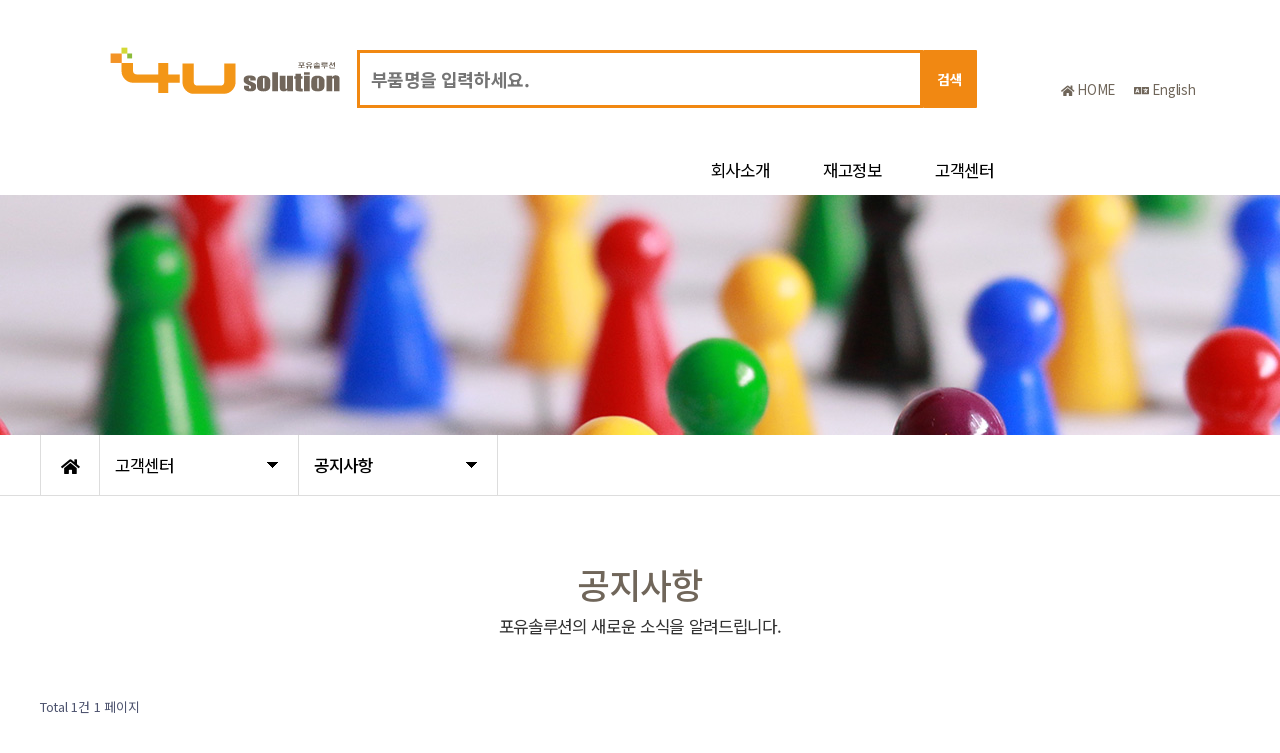

--- FILE ---
content_type: text/html; charset=utf-8
request_url: http://www.4u-solution.com/ko/bbs/board.php?bo_table=notice&sop=and&sst=wr_hit&sod=desc&sfl=&stx=&sca=&page=1
body_size: 5062
content:
<!doctype html>
<html lang="ko">
<head>
<meta charset="utf-8">
<meta name="viewport" content="width=device-width,initial-scale=1.0,minimum-scale=0,maximum-scale=10,user-scalable=yes">
<meta http-equiv="imagetoolbar" content="no">
<meta http-equiv="X-UA-Compatible" content="IE=edge">
<meta name="robots" content="index, follow">
<meta content="포유솔루션" name="Title" />
<meta name="author" content="포유솔루션, Ordasemi"/>
<meta name="publisher" content="포유솔루션, Ordasemi"/>
<meta content="반도체 및 전자부품 전문유통업체, 전자부품,전자통신기기,부품 도소매,무역,제조 등 전기용 기계장비 및 관련 기자재 도매업체" name="Description" />
<meta content="반도체 및 전자부품 전문유통업체, 전자부품,토탈솔루션 제공 전문기업,전자통신기기,부품 도소매,무역,제조,전기용,기계장비,기자재,도매업체,포유솔루션" name="Keyword" />
<meta property="og:title" content="포유솔루션"  />
<meta property="og:description" content="전자부품,전자통신기기,부품 도소매,무역,제조 등 전기용 기계장비 및 관련 기자재 도매업체"  />
<meta property="og:url" content="http://www.4u-solution.com/">
<link rel="canonical" href="http://www.4u-solution.com/index.php">
<title>공지사항 1 페이지 | 4U Solution</title>
<link rel="stylesheet" href="http://www.4u-solution.com/ko/theme/4us/css/default.css?ver=191202">
<link rel="stylesheet" href="http://www.4u-solution.com/ko/js/font-awesome/css/font-awesome.min.css?ver=191202">
<link rel="stylesheet" href="http://www.4u-solution.com/ko/theme/4us/skin/board/daon_notice/style.css?ver=191202">
<!--[if lte IE 8]>
<script src="http://www.4u-solution.com/ko/js/html5.js"></script>
<![endif]-->
<script>
// 자바스크립트에서 사용하는 전역변수 선언
var g5_url       = "http://www.4u-solution.com/ko";
var g5_bbs_url   = "http://www.4u-solution.com/ko/bbs";
var g5_is_member = "";
var g5_is_admin  = "";
var g5_is_mobile = "";
var g5_bo_table  = "notice";
var g5_sca       = "";
var g5_editor    = "";
var g5_cookie_domain = "";
</script>
<script src="http://www.4u-solution.com/ko/js/jquery-1.12.4.min.js"></script>
<script src="http://www.4u-solution.com/ko/js/jquery-migrate-1.4.1.min.js"></script>
<script src="http://www.4u-solution.com/ko/js/jquery.menu.js?ver=191202"></script>
<script src="http://www.4u-solution.com/ko/js/common.js?ver=191202"></script>
<script src="http://www.4u-solution.com/ko/js/wrest.js?ver=191202"></script>
<script src="http://www.4u-solution.com/ko/js/placeholders.min.js"></script>
</head>
<body>
<link href="http://www.4u-solution.com/ko/theme/4us/html/css_js/common.dt_ori.daontheme_ver2_.03.re43pRO.css" rel="stylesheet" type="text/css">
<link rel="stylesheet" href="https://use.fontawesome.com/releases/v5.7.2/css/all.css" integrity="sha384-fnmOCqbTlWIlj8LyTjo7mOUStjsKC4pOpQbqyi7RrhN7udi9RwhKkMHpvLbHG9Sr" crossorigin="anonymous">
<script language="javascript" type="text/javascript" src="http://www.4u-solution.com/ko/theme/4us/html/css_js/gnb-jquery.easing.1.3.js"></script>
<link rel="stylesheet" href="http://www.4u-solution.com/ko/theme/4us/html/css_js/swiper.min.css">
<script src="http://www.4u-solution.com/ko/theme/4us/html/css_js/swiper.min.js"></script>
<script src="http://www.4u-solution.com/ko/theme/4us/html/css_js/swiper-animation.min.js"></script>
<link rel="stylesheet" href="http://www.4u-solution.com/ko/theme/4us/html/css_js/animate.css" type="text/css">
<script src="http://www.4u-solution.com/ko/theme/4us/html/css_js/jquery.mb.YTPlayer.js"></script>	
<script src='http://www.4u-solution.com/ko/theme/4us/html/css_js/jquery.magnific-popup.js'></script>
<link rel="stylesheet"  href="http://www.4u-solution.com/ko/theme/4us/html/css_js/magnific-popup.css" type="text/css">
<link href="http://www.4u-solution.com/ko/theme/4us/html/css_js/core.min.css" rel="stylesheet" type="text/css">

	 
		<div id="mobile_header">
		<div class="inner">
			<h1><a href="http://www.4u-solution.com/ko/index.php"><img src="http://www.4u-solution.com/ko/theme/4us/html/image/top_logo.svg" alt="로고" title="로고"></a></h1>
			<ul class="m_gnb">
				<li class="category"><a href="#none" class="qbt" title="전체메뉴열기"><i class="fa fa-outdent" aria-hidden="true"></i></a></li>
				<li class="home"><!-- <a href="http://www.4u-solution.com/ko/bbs/board.php?bo_table=qa"><i class="fa fa-pencil-alt" aria-hidden="true"></i></a> --><a href="sms:01012345678" title="휴대폰 문자전송"><i class="fas fa-envelope-open"></i></a></li>
			</ul>
		</div>
	</div>
	<div id="sideMenu">
		<div class="side_title qbt">4U Solution <i class="fa fa-window-close" aria-hidden="true" style="float:right; margin-right:10px; margin-top:20px;"></i></div>		
		<div id="gnba">
			
				
						

				<div style="margin-top:10px; margin-bottom:10px;">					
					<a href="http://www.4u-solution.com/ko/index.php">HOME</a>
					<a href="/en/index.php">English</a>
				</div>

						
		</div>		
		<div class="navi_bg">
			<div class="nav" >
				<ul class="subnav1">
											
						<li class="navi_set" >
							<div>회사소개<i class="fas fa-angle-down" aria-hidden="true" style="float:right; margin-right:10px; margin-top:12px;"></i></div>
														<ul class="subnav">
																	<li><a href="http://www.4u-solution.com/ko/theme/4us/html/company/01.php" target="_self">- 인사말</a></li>

									
																	<li><a href="http://www.4u-solution.com/ko/theme/4us/html/company/02.php" target="_self">- 오시는 길</a></li>

									
															</ul>
													</li>					
											
						<li class="navi_set" >
							<div>재고정보<i class="fas fa-angle-down" aria-hidden="true" style="float:right; margin-right:10px; margin-top:12px;"></i></div>
														<ul class="subnav">
																	<li><a href="http://www.4u-solution.com/ko/theme/4us/partinfo/part_list.php" target="_self">- 재고판매</a></li>

									
																	<li><a href="http://www.4u-solution.com/ko/theme/4us/partinfo/partcart_list.php" target="_self">- 견적요청</a></li>

									
															</ul>
													</li>					
											
						<li class="navi_set" >
							<div>고객센터<i class="fas fa-angle-down" aria-hidden="true" style="float:right; margin-right:10px; margin-top:12px;"></i></div>
														<ul class="subnav">
																	<li><a href="http://www.4u-solution.com/ko/theme/4us/html/contact/inquiry.php?co_id=INQUIRY" target="_self">- 고객문의</a></li>

									
																	<li><a href="http://www.4u-solution.com/ko/bbs/board.php?bo_table=hot_sale" target="_self">- 리스트</a></li>

									
																	<li><a href="http://www.4u-solution.com/ko/bbs/board.php?bo_table=notice" target="_self">- 공지사항</a></li>

									
															</ul>
													</li>					
						
				</ul>
			</div>
		</div>
	</div>
	<div id="back_cover"></div>


	
	
	<section id="header_wrap">

		<div id="header" >

		<div class="search_box">
                <!-- 검색 시작----------------------------------->
                <form action="http://www.4u-solution.com/ko/theme/4us/partinfo/part_list.php" onsubmit="return chkForm(this)" style="margin:0; padding:0; border:none;">
					<td class="search_td"><span class='green_window'><input name="txtKeyword" type="text" placeholder="부품명을 입력하세요." class="search_input" onkeyup="" onclick="" value=""></span>
					<button type='submit' class='search_btn'>검색</button>
                </form>
                <!-- 검색 끝-------------------------------------->
        </div>

			<div class="wrap_box">	
				<div id="header_logo">
					<h1><a href="http://www.4u-solution.com/ko/index.php"><img src="http://www.4u-solution.com/ko/theme/4us/html/image/top_logo.svg" alt="로고" title="로고"></a></h1>
				</div>
				<div id="lnb">
					<div id="lnb_wrap">						
						<div class="lnb_area" style="position:relative;">						
							<ul class="ul_1st">								
																	
									<li>
										<a href="http://www.4u-solution.com/ko/theme/4us/html/company/01.php" target="_self">회사소개 <!-- <i class="fas fa-angle-down"></i> --></a>
										<ul class="ul_2nd">										
																							<li>											
													<a href="http://www.4u-solution.com/ko/theme/4us/html/company/01.php" target="_self">인사말</a>
													<ul class="ul_3rd">
																										</ul>
														
												</li>
																							<li>											
													<a href="http://www.4u-solution.com/ko/theme/4us/html/company/02.php" target="_self">오시는 길</a>
													<ul class="ul_3rd">
																										</ul>
														
												</li>
																					</ul>
									</li>

									<li></li>
																	
									<li>
										<a href="http://www.4u-solution.com/ko/theme/4us/partinfo/part_list.php" target="_self">재고정보 <!-- <i class="fas fa-angle-down"></i> --></a>
										<ul class="ul_2nd">										
																							<li>											
													<a href="http://www.4u-solution.com/ko/theme/4us/partinfo/part_list.php" target="_self">재고판매</a>
													<ul class="ul_3rd">
																										</ul>
														
												</li>
																							<li>											
													<a href="http://www.4u-solution.com/ko/theme/4us/partinfo/partcart_list.php" target="_self">견적요청</a>
													<ul class="ul_3rd">
																										</ul>
														
												</li>
																					</ul>
									</li>

									<li></li>
																	
									<li>
										<a href="http://www.4u-solution.com/ko/theme/4us/html/contact/inquiry.php?co_id=INQUIRY" target="_self">고객센터 <!-- <i class="fas fa-angle-down"></i> --></a>
										<ul class="ul_2nd">										
																							<li>											
													<a href="http://www.4u-solution.com/ko/theme/4us/html/contact/inquiry.php?co_id=INQUIRY" target="_self">고객문의</a>
													<ul class="ul_3rd">
																										</ul>
														
												</li>
																							<li>											
													<a href="http://www.4u-solution.com/ko/bbs/board.php?bo_table=hot_sale" target="_self">리스트</a>
													<ul class="ul_3rd">
																										</ul>
														
												</li>
																							<li>											
													<a href="http://www.4u-solution.com/ko/bbs/board.php?bo_table=notice" target="_self">공지사항</a>
													<ul class="ul_3rd">
																										</ul>
														
												</li>
																					</ul>
									</li>

									<li></li>
																	
							</ul>
						</div>
					</div>
				</div>

				
								
				<div id="gnbb">				
					<li><a href="http://www.4u-solution.com/ko/index.php"><i class="fas fa-home"></i> HOME</a></li>
					<li><a href="/en/index.php"><i class="fas fa-language" aria-hidden="true"></i> English</a></li>
				    				</div>


				
			</div>
		</div>
	</section>





	

		
				<div class="visual_area" style="background:url('http://www.4u-solution.com/ko/theme/4us/html/image/sub_visual05.jpg') no-repeat top center;"></div>

		<section id="sub_wrapper">
			<div id="sub_menu">		
				<div class="sub_location">
					<div>
						<div class="cen"><a href="http://www.4u-solution.com/ko/index.php"><i class="fa fa-home" aria-hidden="true"></i></a></div>
						<ul class="">
							<li>
								<span>고객센터</span>								
								<ul>
																			<li><a href="http://www.4u-solution.com/ko/theme/4us/html/company/01.php" target="_self">회사소개</a></li>
																			<li><a href="http://www.4u-solution.com/ko/theme/4us/partinfo/part_list.php" target="_self">재고정보</a></li>
																			<li><a href="http://www.4u-solution.com/ko/theme/4us/html/contact/inquiry.php?co_id=INQUIRY" target="_self">고객센터</a></li>
																			
								</ul>
							</li>
						</ul>
						<ul class="dep2">
							<li>
								<span>공지사항</span>
								<ul>
																			<li><a href="http://www.4u-solution.com/ko/theme/4us/html/contact/inquiry.php?co_id=INQUIRY" target="_self">고객문의</a></li>

											

																			<li><a href="http://www.4u-solution.com/ko/bbs/board.php?bo_table=hot_sale" target="_self">리스트</a></li>

											

																			<li><a href="http://www.4u-solution.com/ko/bbs/board.php?bo_table=notice" target="_self">공지사항</a></li>

											

																	</ul>
							</li>
						</ul>
		
					</div>
				</div>
			</div>

			<div class="scontents">


				<div class="bg_vline"></div>
				<p class="eng"><em></em> 공지사항</p>
				<p class="stitle">포유솔루션의 새로운 소식을 알려드립니다.</p>



	
<!--
	
	다온테마용 유료 게시판 스킨입니다.
	다온테마에서 분리하여 게시판 스킨만 별도 적용하실 경우 	라이센스 위반으로 예고없이 법적조치 될 수 있습니다.
	daontheme@daum.net

-->

<!-- 게시판 목록 시작 { -->
<div id="bo_list" style="width:100%">

    <!-- 게시판 카테고리 시작 { -->
        <!-- } 게시판 카테고리 끝 -->
    
    <form name="fboardlist" id="fboardlist" action="http://www.4u-solution.com/ko/bbs/board_list_update.php" onsubmit="return fboardlist_submit(this);" method="post">
    
    <input type="hidden" name="bo_table" value="notice">
    <input type="hidden" name="sfl" value="">
    <input type="hidden" name="stx" value="">
    <input type="hidden" name="spt" value="">
    <input type="hidden" name="sca" value="">
    <input type="hidden" name="sst" value="wr_hit">
    <input type="hidden" name="sod" value="desc">
    <input type="hidden" name="page" value="1">
    <input type="hidden" name="sw" value="">

    <!-- 게시판 페이지 정보 및 버튼 시작 { -->
    <div id="bo_btn_top">
        <div id="bo_list_total">
            <span>Total 1건</span>
            1 페이지
        </div>

            </div>
    <!-- } 게시판 페이지 정보 및 버튼 끝 -->
        	
    <div class="tbl_head01 tbl_wrap">
        <table>
        <caption>공지사항 목록</caption>
        <thead>
        <tr>
                        <th scope="col">번호</th>
            <th scope="col">제목</th>
            <th scope="col" class="lview">글쓴이</th>
            <th scope="col" class="lview"><a href="/ko/bbs/board.php?bo_table=notice&amp;sop=and&amp;sst=wr_hit&amp;sod=asc&amp;sfl=&amp;stx=&amp;sca=&amp;page=1">조회 </a></th>
                                    <th scope="col" class="lview"><a href="/ko/bbs/board.php?bo_table=notice&amp;sop=and&amp;sst=wr_datetime&amp;sod=desc&amp;sfl=&amp;stx=&amp;sca=&amp;page=1">날짜  </a></th>
        </tr>
        </thead>
        <tbody>
                <tr class=" ">
                        <td class="td_num2">
            1            </td>

            <td class="td_subject" style="padding-left:0px">
                                <div class="bo_tit">
                    <a href="http://www.4u-solution.com/ko/bbs/board.php?bo_table=notice&amp;wr_id=1&amp;sst=wr_hit&amp;sod=desc&amp;sop=and&amp;page=1">
                                                
                        공지사항 테스트						
                    </a>
					
                    <i class="fa fa-heart" aria-hidden="true"></i>                                    </div>
				<div class="mview">
					<div class="gall_info">
                        <span class="sv_member">포유솔루션</span>                    </div>
					<div class="gall_info">
                        <span class="sound_only">조회 </span>Hit  13890&nbsp;&nbsp;&nbsp;
                        &nbsp;&nbsp;&nbsp;
                        &nbsp;&nbsp;&nbsp;
                        <span class="gall_date"><span class="sound_only">작성일 </span>Date  2021-02-08</span>
                    </div>
				</div>
            </td>
            <td class="td_name sv_use lview"><span class="sv_member">포유솔루션</span></td>
            <td class="td_num lview">13890</td>
                                    <td class="td_datetime lview">2021-02-08</td>

        </tr>
                        </tbody>
        </table>
    </div>
	<!-- 페이지 -->
		<!-- 페이지 -->
	
       
    </form>

    <!-- 게시판 검색 시작 { -->
    <div class="bo_sch_wrap">
        <fieldset class="bo_sch">
            <h3>SEARCH</h3>
            <form name="fsearch" method="get">
            <input type="hidden" name="bo_table" value="notice">
            <input type="hidden" name="sca" value="">
            <input type="hidden" name="sop" value="and">
            <label for="sfl" class="sound_only">검색대상</label>
            <select name="sfl" id="sfl">
                <option value="wr_subject" >제목</option><option value="wr_content" >내용</option><option value="wr_subject||wr_content" >제목+내용</option><option value="wr_name,1" >글쓴이</option><option value="wr_name,0" >글쓴이(코)</option>            </select>
            <label for="stx" class="sound_only">검색어<strong class="sound_only"> 필수</strong></label>
            <div class="sch_bar">
                <input type="text" name="stx" value="" required id="stx" class="sch_input" size="25" maxlength="20" placeholder=" 검색어를 입력해주세요">
                <button type="submit" value="검색" class="sch_btn"><i class="fa fa-search" aria-hidden="true"></i><span class="sound_only">검색</span></button>
            </div>
            <button type="button" class="bo_sch_cls" title="닫기"><i class="fa fa-times" aria-hidden="true"></i><span class="sound_only">닫기</span></button>
            </form>
        </fieldset>
        <div class="bo_sch_bg"></div>
    </div>
    <script>
    jQuery(function($){
        // 게시판 검색
        $(".btn_bo_sch").on("click", function() {
            $(".bo_sch_wrap").fadeToggle();
        })
        $('.bo_sch_bg, .bo_sch_cls').click(function(){
            $('.bo_sch_wrap').fadeOut();
        });
    });
    </script>
    <!-- } 게시판 검색 끝 --> 
</div>


<!-- } 게시판 목록 끝 -->

	</div>
</section>




	<footer>
		<section id="footer" class="clearfix">
			<div class="copy_bar">
				<div>
					<div class="copy_menu">
						<p> </p>
					</div>
				</div>
			</div>
			<div class="copy_area">
				<div class="copyright">
					<p>
					<span>상호명 : 포유솔루션 / 대표 : 경용석 / 사업자등록번호 : 129-38-91936</a></span>
					<br><span>Tel. 031-389-8823 / Fax. 031-389-8824</a></span>
					<br><span>소재지 : 경기도 안양시 동안구 시민대로 401 (대륭테크노타운15차) B-120호 (지하1층)</a></span>
					<br><span>Copyright 2021 For You Solution All Rights Reserved.</span>
					</p>
				</div>
				<div class="copy_logo">
					<a href="http://www.4u-solution.com/ko/bbs/login.php"><img src="http://www.4u-solution.com/ko/theme/4us/html/image/top_logo.png" alt="로고" title="로고"></a>
				</div>				
			</div>
		</section>
	</footer>


	<script src="http://www.4u-solution.com/ko/theme/4us/html/css_js/common.js"></script>


	<script>
	$(function() {
		$("#top_btn2").on("click", function() {
			$("html, body").animate({scrollTop:0}, '500');
			return false;
		});
	});
	</script>


    <button type="button" id="top_btn"><i class="fa fa-arrow-up" aria-hidden="true"></i><span class="sound_only">상단으로</span></button>
	<script>

	$(function() {
		$("#top_btn").on("click", function() {
			$("html, body").animate({scrollTop:0}, '500');
			return false;
		});
	});
	</script>


<!-- } 하단 끝 -->

<script>
$(function() {
    // 폰트 리사이즈 쿠키있으면 실행
    font_resize("container", get_cookie("ck_font_resize_rmv_class"), get_cookie("ck_font_resize_add_class"));
});
</script>



<!-- ie6,7에서 사이드뷰가 게시판 목록에서 아래 사이드뷰에 가려지는 현상 수정 -->
<!--[if lte IE 7]>
<script>
$(function() {
    var $sv_use = $(".sv_use");
    var count = $sv_use.length;

    $sv_use.each(function() {
        $(this).css("z-index", count);
        $(this).css("position", "relative");
        count = count - 1;
    });
});
</script>
<![endif]-->


<script src="http://www.4u-solution.com/ko/theme/4us/html/css_js/wow.min.js"></script> 
<script> new WOW().init(); </script>

</body>
</html>

<!-- 사용스킨 : theme/daon_notice -->


--- FILE ---
content_type: text/css
request_url: http://www.4u-solution.com/ko/theme/4us/html/css_js/common.dt_ori.daontheme_ver2_.03.re43pRO.css
body_size: 7951
content:
@charset "UTF-8";
/*****************************************************************

@import url('https://fonts.googleapis.com/css?family=Do+Hyeon'); /* font-family: 'Do Hyeon', sans-serif; */
@import url(notosanskr.css); /* 	기본 : font-family: 'Noto Sans KR', sans-serif;	 font-weight:400; 	굵기에 따라 : font-weight만 조정  */

body,td,h1,h2,h3,h4,h5,div,p,li,ul,ol,dd,dt,section,input,textarea,select,button{margin:0;padding:0; font-size:14px; color:#333; line-height:1.6em; font-family: 'Noto Sans KR', sans-serif; font-weight:400; letter-spacing:-0.02em;}
ul,ol,li{margin:0;padding:0;list-style:none;}

a, img{border:0px; vertical-align:middle;}
a{text-decoration:none;}
strong{font-weight:500;}
*, :after, :before { -webkit-box-sizing: border-box; -moz-box-sizing: border-box; box-sizing: border-box;}

.lview{}
.sview{display:none;} 
.mview{display:none;}


.clearfix:after{clear:both;content:"";display:block}


/* 중간기기~작은기기 모바일 상단 */
#mobile_header {width:100%; height:60px;  line-height:60px; border:0px solid red; z-index:99999; display:none;}
#mobile_header .inner {top:0; left:0; z-index:50; width:100%; height:60px; line-height:60px; overflow:hidden; background:#fff;}
#mobile_header h1 { width:220px; padding-top:10px; text-align:center; margin:0 auto; }
#mobile_header h1 img { width:90%; overflow:hidden;}
#mobile_header .m_gnb li {list-style:none;}
#mobile_header .m_gnb li a {display:block; top:0; width:100%; text-align:center; color:transparent;}
#mobile_header .m_gnb li.category a i{float:left; position:absolute; width:20px; height:20px; line-height:20px; left:15px; top:20px; font-size:20px; color:#111;}
#mobile_header .m_gnb li.home a i { float:left; position:absolute; width:20px; height:20px; line-height:20px; right:15px; top:20px; font-size:20px; color:#111; }
#back_cover {position:absolute; display:none; left:0; top:0;  width:100%; height:100%; top:0px; background:rgba(0,0,0,0.5); z-index:9999998;}
#sideMenu {display:inline; position:fixed; top:0; left:-250px; width:249px; height:100%; background:#fff; z-index:9999999;}
#sideMenu .side_title{height:60px; line-height:60px; background:#000; color:#fff; text-align:center; font-size:1.3em; cursor:pointer;} 
#sideMenu .navi_bg{ width:100%;} 
#sideMenu .nav { width:100%; margin:0 auto; padding:0; padding-bottom:30px; list-style: none; box-sizing:border-box;  overflow:auto; height:500px;} 
#sideMenu .nav ul { width:100%; margin:0; padding:0;}
#sideMenu .navi_set{ display:inline;  margin:0; padding:10px 0 10px 0; text-align:center;  }
#sideMenu .navi_set > div {display:block; width:100%; height:40px; line-height:40px; border-bottom:1px solid #aaa; text-align:left; background:#fff; color:#333; text-indent:10px; cursor:pointer;}
#sideMenu .navi_set ul {display:none;}
#sideMenu .navi_set ul li {list-style:none; border-bottom:1px solid #eee;}
#sideMenu .navi_set ul li a{display:block; width:100%; height:30px; line-height:30px; text-align:left; font-size:0.9em; color:#333; cursor:pointer;  text-indent:20px; background:#fff;}
#sideMenu .navi_set ul li a:hover{color:#fff; background:#aaa; }
#gnba {background:#666; text-align:center; padding:10px 0;}
#gnba i{color:#fff; font-size:30px;}
#gnba a { color:#fff; text-align:center; font-size:0.85em;  padding:5px 10px; margin:0 2px;  background:#C53428; border-radius:3px;}
#gnba a:hover { background:#fff; color:#000; }
.jbmFixed{position:fixed !important; top:0; left:0;}
.jbmFixed .inner{border-bottom:1px solid #ddd !important;}


/* 큰기기 PC 상단 */
/* #header_wrap{width:100%; position:absolute; top:70px; left:0; z-index:500 !important;  transition: 0.5s all ease; -webkit-transition: 1.5s all ease; -moz-transition: 0.5s all ease; -ms-transition: 0.5s all ease; -o-transition: 0.5s all ease;} */

#header {width:100%;}
#header .search_box{width:570px; height:35px; text-align:center; margin:0 auto; padding-top:50px; padding-bottom:5px; border:none;}
#header .search_box .green_window { display: inline-block; width: 566px; height: 58px; border: 3px solid #f18812; background: white;}
#header .search_box .search_table { width:100%; height:58px; margin:0; padding:0; border:none; border-collapse:collapse; text-align:left;}
#header .search_box .search_td { margin:0; padding:0; }
#header .search_box .search_input { width:548px; height: 40px; margin: 6px 0 0 9px; border: 0; line-height: 21px; font-weight: bold; font-size: 18px; outline: none;}
#header .search_box .search_btn { width: 54px; height: 58px; margin:-58px 0 0 568px; border: 0; position:relative; z-index:9999999; vertical-align: top; background: #f18812; color: white; font-weight: bold; border-radius: 1px; cursor: pointer;}

#header .wrap_box{width:100%; max-width:1400px; height:140px; background:rgba(255, 255, 255, 0.9); margin:0 auto; border:0px solid red;}
#header_logo{float:left; width:30%; text-align:center; background:none; margin-top:-20px;}
#header_logo:after{ content:""; display:block; clear:both;}
#header_logo h1{width:100%; padding-top:12px; }
#lnb {float:left; padding-left:300px; width:50%; background:none; }
#lnb_wrap {width:100%; margin:0 auto; }
#lnb_wrap .lnb_area { position:relative;}
#gnbb {float:right; right:0; width:18%;}
#gnbb li {float:left;  width:33.3%; text-align:left; }
#gnbb li:nth-child(1) { background:none;}
#gnbb li:nth-child(2) { background:none;}
#gnbb li:nth-child(3) { background:none;}
#gnbb li a { display:block; color:#70665a; text-align:center; font-size:0.95em;  line-height:70px; margin:0px;  }
#gnbb li a:hover{ background:none;  }
#gnbb li a i {font-size:0.9em;}
.header_fixed{max-width:100% !important;  position:fixed !important;  left:0;  top:0 !important; background:rgba(255, 255, 255, 1); border-bottom:1px solid #ddd; box-shadow: 0 8px 6px -6px #333; z-index:500 !important; transition: all 1.0s ease;-webkit-transition: all 1.0s ease;-moz-transition: all 1.0s ease;}
.header_fixed .wrap_box{background:none !important; }
#lnb_wrap .lnb_area .ul_1st{ position:relative; width:100%; padding-top:90px; border:0px solid red;}
#lnb_wrap .lnb_area .ul_1st > li{ float:left; width:33%; position:relative;	}
#lnb_wrap .lnb_area .ul_1st > li > a {display:block; text-align:center; padding:0; font-size:1.2em; font-weight:400; color:#000; height:50px; line-height:50px; }
#lnb_wrap .lnb_area .ul_1st > li:hover > a { color:#fff; background:#8e8273; }
#lnb_wrap .lnb_area .ul_2nd {position:absolute; top:50px; left:0; width:100%; text-align:left; background:rgba(8, 0, 43, 1); z-index:500 !important; display:none; margin:0; padding:0; margin-left:0px;}
#lnb_wrap .lnb_area .ul_2nd > li {border-bottom:1px solid #333; height:40px; line-height:40px; }
#lnb_wrap .lnb_area .ul_2nd > li > a {display:block; color:#fff; padding:0; margin:0; height:40px; text-indent:15px; line-height:40px; font-size:1em; letter-spacing:-0.5px; transition: 0.5s all ease; -webkit-transition: 0.5s all ease; -moz-transition: 0.5s all ease; -ms-transition: 0.5s all ease; -o-transition: 0.5s all ease;}
#lnb_wrap .lnb_area .ul_2nd > li > a:hover{ display:block; color:#82c0ff; font-weight:400; }
#lnb_wrap .lnb_area .ul_2nd > li.active > a {color:#fff; background:#f49717 url('../image/arr.png') no-repeat right center;}
#lnb_wrap .lnb_area .ul_3rd {position:absolute; display:none; left:100%; width:150px;   background:rgba(8, 0, 43, 1); padding:0; margin:0; z-index:9999; margin-top:-40px;  }
#lnb_wrap .lnb_area .ul_3rd > li {border-bottom:1px solid #333; height:40px; line-height:40px; border-left:1px solid #333;}
#lnb_wrap .lnb_area .ul_3rd > li > a{display:block; color:#fff; opacity:0.5; padding:0; margin:0; height:40px; text-indent:15px; line-height:40px; font-size:0.9em; letter-spacing:-0.5px; transition: 0.5s all ease; -webkit-transition: 0.5s all ease; -moz-transition: 0.5s all ease; -ms-transition: 0.5s all ease; -o-transition: 0.5s all ease;}
#lnb_wrap .lnb_area .ul_3rd > li > a:hover{display:block; color:#fff; opacity:1; font-weight:400; }



/* 인덱스 */
#container {position:relative; width:100%; min-width:320px; margin:0; padding:0; z-index:1; }
#container:after{ content:""; display:block; clear:both;}


#main_visual{clear: both; position:relative; top:0px; width:100%; padding:0; margin:0 auto; overflow:hidden; }
#main_visual .swiper-slide{width:100%; height:300px; padding:0; background:#000; overflow:hidden;} 
#main_visual .swiper-slide div.backgroundimg1{width:100%; height:100%; }
#main_visual .swiper-slide div.backgroundimg2{width:100%; height:100%; }
#main_visual .sliderkit-text {width:100%; border:0px solid red; position:absolute; bottom:25%; left:50%; text-align:center; margin-left:-50%; }

#main_visual .sliderkit-text h1.lviewa{font-size:3.5em;  color:#fff; line-height:1.3em; font-weight:500; text-shadow: 0px 1px 4px #000; padding-bottom:5px;}
#main_visual .sliderkit-text h1.sviewa{font-size:1.3em;  color:#fff; line-height:1.3em; text-shadow: 0px 1px 4px #000; padding-bottom:5px;}
#main_visual .sliderkit-text span{display:inline-block; height:44px; line-height:44px;padding:0 20px; margin:15px auto; background:#000; border-radius:44px;}
#main_visual .sliderkit-text span h2{ line-height:44px; font-size:1.3em; color:#fed700;  letter-spacing:0.05em;  }
#main_visual .swiper-button-prev,.swiper-container-rtl .swiper-button-next{left:20px; display:block;}
#main_visual .swiper-button-next,.swiper-container-rtl .swiper-button-prev{right:20px; display:block;}


#company_wrap { position:relative; width:100%; min-width:320px; max-width:1200px; padding-top:100px; margin:0 auto;}
#company_wrap:before {position: absolute; top:60px; left: 50%; width: 1px; height: 30px; content: ''; background-color: #7f7f7f; }
#company_wrap .con_title{ width:100%; padding-bottom:30px; margin:0 auto;}
#company_wrap .con_title p { text-align:center; font-size:2.8em;  line-height:50px; color:#000; font-weight:700; padding:0 10px; margin:0px auto;  }
#company_wrap .con_title span { display:block; text-align:center; font-size:1.15em; color:#777;  padding:0 10px; margin:10px 0 20px 0;}
#company_wrap .con_area { width:100%;}
#company_wrap .con_area:after { content:""; display:block; clear:both;}
#company_wrap .con_area ul{overflow:hidden;}
#company_wrap .con_area ul li{float:left; }
#company_wrap .con_area ul li a{position:relative; display:block;}				
#company_wrap .con_area ul li .img{position:relative; z-index:1; overflow:hidden; }				
#company_wrap .con_area ul li .img img{ position:relative; left:0; top:0; width:100%; height:auto; transition-duration:0.4s; }
#company_wrap .con_area ul li a:hover .img img{ width:600px; left:0px; top:0px; }
#company_wrap .con_area ul li a:hover .tit strong:after{width:100%;}
#company_wrap .con_area ul li .tit{position:absolute; z-index:3; top:40px; left:30px}
#company_wrap .con_area ul li .tit strong{ position:relative; display:inline-block; font-size:1.5em; padding-bottom:8px; margin-bottom:8px;}
#company_wrap .con_area ul li .tit strong:after{content:''; position:absolute; left:0; bottom:0; width:0px; height:2px; background-color:red; transition-duration:0.3s}
#company_wrap .con_area ul li .tit span{display:block; font-size:1em; line-height:1.4em; }
#company_wrap .con_area ul li.larg{float:left; width:590px; height:460px;  margin-right:20px; overflow:hidden; }
#company_wrap .con_area ul li.larg .img{width:590px; }
#company_wrap .con_area ul li.larg .tit{ left:30px;}
#company_wrap .con_area ul li.small{float:left; width:590px; height:220px; margin-bottom:20px;overflow:hidden; }
#company_wrap .con_area ul li.small .img{width:590px;}



#business_wrap {position:relative; width:100%; min-width:320px; max-width:1200px; padding-top:100px; margin:0 auto;  }
#business_wrap:before {position: absolute; top:60px; left: 50%; width: 1px; height: 30px; content: ''; background-color: #7f7f7f; }
#business_wrap .con_title{ width:100%; padding-bottom:30px; margin:0 auto;}
#business_wrap .con_title p { text-align:center; font-size:2.8em;  line-height:50px; color:#000; font-weight:700; padding:0 10px; margin:0px auto;  }
#business_wrap .con_title span { display:block; text-align:center; font-size:1.15em; color:#777;  padding:0 10px; margin:10px 0 20px 0;}
#business_wrap .con_area { width:100%; }
#business_wrap .con_area:after { content:""; display:block; clear:both;}
#business_wrap .con_area ul { width:100%; padding:0; margin:0; }
#business_wrap .con_area ul li { float:left; width:285px; list-style:none; margin-right:20px;}
#business_wrap .con_area ul li:last-child { margin-right:0;}
#business_wrap .con_box { height:400px; padding:20px; background-repeat: no-repeat; background-position: center center; -webkit-background-size:cover; background-size: cover;}
#business_wrap .con_box.bg1 {background:url('../image/business_img1.jpg') no-repeat; background-size: cover;}
#business_wrap .con_box.bg2 {background:url('../image/business_img2.jpg') no-repeat; background-size: cover;}
#business_wrap .con_box.bg3 {background:url('../image/business_img3.jpg') no-repeat; background-size: cover;}
#business_wrap .con_box.bg4 {background:url('../image/business_img4.jpg') no-repeat; background-size: cover;}
#business_wrap .con_box a {display:table; width:100%; height:100%;  }
#business_wrap .con_box a p.cell { display:table-cell; width:100%; height:100%; text-align:center; vertical-align:middle;}
#business_wrap .con_box a span.more { display: inline-block; font-size:1.5em; color:#fff; transition: all .5s ease;-webkit-transition: all .5s ease;-moz-transition: all .5s ease;position: relative;}
#business_wrap .con_box a span.more:after { position: absolute; bottom:0px; left: 50%; margin-left:-15px; display: block; content: "";  width:30px; height:30px; visibility:hidden;  background:url('../image/btn_view.png') no-repeat bottom center; opacity:0; filter: alpha(opacity=0);-moz-opacity:0; transition: all .5s ease;-webkit-transition: all .5s ease;-moz-transition: all .5s ease;}
#business_wrap .con_box a:hover span.more { padding-bottom:40px;}
#business_wrap .con_box a:hover span.more:after { opacity:1;filter: alpha(opacity=100);-moz-opacity:1; visibility:visible;}
#business_wrap .con_box a:hover { background:rgba(7, 127, 207, 0.9);}



#pro_wrap {position:relative; width:100%;  min-width:320px; padding-top:100px; margin:0 auto; }
#pro_wrap:before {position: absolute; top:60px; left: 50%; width: 1px; height: 30px; content: ''; background-color: #7f7f7f; }
#pro_wrap .con_title{ width:100%; padding-bottom:30px; margin:0 auto;}
#pro_wrap .con_title p { text-align:center; font-size:2.8em;  line-height:50px; color:#000; font-weight:700; padding:0 10px; margin:0px auto;  }
#pro_wrap .con_title span { display:block; text-align:center; font-size:1.15em; color:#777;  padding:0 10px;  margin:10px 0 20px 0;}
#pro_tab {position: relative; width:100%; margin:0px auto; }
#pro_tab:after{ content:""; display:block; clear:both;}
#pro_tab .tab { width:100%; max-width:1200px; height:30px; line-height:30px; margin:0 auto; text-align:center;}
#pro_tab .tab:after {content:""; display:block; clear:both;}
#pro_tab .tab li{display:inline-block; width:100px; margin-right:10px;}
#pro_tab .tab li.large {display:inline-block; width:150px; margin-right:10px;}
#pro_tab .tab a{display: block; height:30px; line-height:30px; text-align: center; border:1px solid #DDD;  box-sizing:border-box; background:#fff; color:#333; border-radius:4px; }
#pro_tab .tab li:last-child {margin:0;}
#pro_tab .tab li.all { width:40px; color:#fff; border:0;  border-radius:4px; }
#pro_tab .tab li.all a { background:#333; color:#fff; border:0;  }
#pro_tab .tab li.on a{font-weight:700; border-bottom: 0 none;  background:#077fcf; color:#fff;}
#pro_tab li{position: relative; line-height:30px;}
#pro_tab li span.date{position: absolute; right:0; text-align:right; line-height:30px; font-size:0.9em; color:#ddd; }
#pro_tab div li a{display: inline-block; margin-right:0px; font-size:0.9em; color:#333;}
#pro_tab > div{display: none; padding:0; }
#pro_tab .active{display: block; }
#pro_tab .pro_list{ width:100%; text-align:center; padding-top:50px; margin:0 auto; overflow:hidden;}
#pro_tab .pro_list:after {content:""; display:block; clear:both;}
#pro_tab .pro_list > ul{ width:100%; font-size:0; list-style:none; margin:0; padding:0; overflow:hidden; }
#pro_tab .pro_list > ul > li{ display:inline-block; width:380px; margin:0 0.5% 2% 0.5%; text-align:center; border:0px solid red;}
#pro_tab .pro_list > ul > li > a{width:100%;}
#pro_tab .pro_list > ul > li > a > div > img { width:100%;  border:1px solid #ddd; box-sizing:border-box; cursor:pointer; }
#pro_tab .pro_list > ul > li > a > p {display:block; height:30px; width:90%; margin:0 auto; margin-top:20px; font-size:1.5em;font-weight:700; text-overflow:ellipsis;white-space:nowrap;word-wrap:normal;overflow:hidden}
#pro_tab .pro_list > ul > li > a > div.text {display:block; width:90%; margin:0 auto;  height:30px; margin-top:10px; margin-bottom:20px; color:#777; border:0px solid red; text-overflow:ellipsis; white-space:nowrap;word-wrap:normal;overflow:hidden;}
#pro_tab .pro_zoom { width:100%; height:100%; margin:0; overflow:hidden;}
#pro_tab .pro_zoom img {width:100%; border:1px solid #ddd; transition: transform 1s; -webkit-transition: -webkit-transform 1s;}
#pro_tab .pro_list > ul > li > a > p > span.new_icon{display:inline-block; line-height:1em; color:#fff; background-color:#2E5A98; padding:1px 5px 1px 3px; font-size:0.6em !important;}
#pro_tab .pro_list > ul > li > a > p > span.hot_icon{display:inline-block; line-height:1em; color:#fff; background-color:#C53629; padding:1px 5px 1px 3px; font-size:0.6em !important;}



#rolling_box {position:relative; width:100%; min-width:320px; padding-top:100px; margin:0 auto;  }
#rolling_box:before {position: absolute; top:60px; left: 50%; width: 1px; height: 30px; content: ''; background-color: #7f7f7f; }
#rolling_box .con_title{ width:100%; padding-bottom:30px; margin:0 auto;}
#rolling_box .con_title p { text-align:center; font-size:2.8em;  line-height:50px; color:#000; font-weight:700; padding:0 10px; margin:0px auto;  }
#rolling_box .con_title span { display:block; text-align:center; font-size:1.15em; color:#777;  padding:0 10px;  margin:10px 0 20px 0;}
#rolling_box .swiper-wrapper2{position:relative; width:100%; height:100%;z-index:1;display:-webkit-box;display:-webkit-flex;display:-ms-flexbox;display:flex;-webkit-transition-property:-webkit-transform;transition-property:-webkit-transform;-o-transition-property:transform;transition-property:transform;transition-property:transform,-webkit-transform;-webkit-box-sizing:content-box;box-sizing:content-box}
#rolling_box .swiper-container2{width:100%; max-width:1200px; height:auto; overflow:hidden; margin:0 auto; }
#rolling_box .swiper-container2 .swiper-slide{position:relative; width:380px; padding:0; margin:0; overflow:hidden; box-sizing:border-box;}
#rolling_box .swiper-container2 .swiper-slide a{width:100%; display:block;}
#rolling_box .swiper-container2 .swiper-slide img{width:380px; }
#rolling_box .swiper-container2 .swiper-slide .txtBox{position:relative; top:-30px; width:100%; height:175px; text-align:left; background:#f7f7f7; padding:20px 20px; }
#rolling_box .swiper-container2 .swiper-slide .txtBox .tit{ display:block; width:100%; text-overflow:ellipsis; white-space:nowrap;word-wrap:normal; overflow:hidden; font-size:1.2em; color:#000; line-height:30px; margin-bottom:10px;}
#rolling_box .swiper-container2 .swiper-slide .txtBox .txt{ display:block; max-height:63px; min-height:50px; overflow:hidden; font-size:1em; color:#555;  line-height:1.5em; }
#rolling_box .swiper-container2 .swiper-slide .txtBox .date{ position:absolute; bottom:30px; left:20px; display:block; font-size:1em; color:#777; }
#rolling_box .swiper-container2 .swiper-slide:hover .txtBox { width:100%; background:#077fcf; transition: 0.5s all ease; -webkit-transition: 0.5s all ease; -moz-transition: 0.5s all ease; -ms-transition: 0.5s all ease; -o-transition: 0.5s all ease; }
#rolling_box .swiper-container2 .swiper-slide:hover .txtBox .tit {color:#fff;}
#rolling_box .swiper-container2 .swiper-slide:hover .txtBox .txt {color:#fff;}
#rolling_box .swiper-container2 .swiper-slide:hover .txtBox .date {color:#fff;}
#rolling_box .swiper-btn-wrap {position:relative; top:25px; width:100%; max-width:1200px; margin:0 auto;  background:none; }
#rolling_box .swiper-btn-wrap .swiper-scrollbar-wrap1 {position:absolute; bottom:-380px; width:100%; height:3px; margin:0 auto; z-index:0;}
#rolling_box .swiper-btn-wrap .swiper-scrollbar-wrap1 .swiper-scrollbar2{width:150px; height:3px; right:0; bottom:7px; margin:0 auto; background:rgba(0,0,0,.3)}
#rolling_box .swiper-btn-wrap .swiper-scrollbar-wrap1 .swiper-scrollbar-drag{height:100%; width:100%; position:relative; background:rgba(0,0,0,1);}
#rolling_box .swiper-btn-wrap .swiper-scrollbar-wrap2 {position:absolute; top:100px; width:100%; max-width:1200px; height:40px; text-align:center; margin:0 auto; z-index:20; background:none;}
#rolling_box .swiper-btn-wrap .swiper-scrollbar-wrap2 .swiper-button-prev2{background:url("../image/list_prev_on2.png"); left:-50px; cursor:pointer;}
#rolling_box .swiper-btn-wrap .swiper-scrollbar-wrap2 .swiper-button-next2{background:url("../image/list_next_on2.png"); right:-50px;  cursor:pointer;}
#rolling_box .swiper-btn-wrap .swiper-scrollbar-wrap2 .swiper-button-next2, .swiper-button-prev2{position:absolute; top:auto; bottom:0px; width:40px; height:40px;}
#rolling_box .swiper-btn-wrap .swiper-scrollbar-wrap2 .swiper-button-next2.swiper-button-disabled{opacity:1; background:url("../image/list_next_off2.png");}
#rolling_box .swiper-btn-wrap .swiper-scrollbar-wrap2 .swiper-button-prev2.swiper-button-disabled{opacity:1; background:url("../image/list_prev_off2.png");}
#rolling_box .swiper-pagination2{display:none}



#comm_wrap { width:100%; min-width:320px; padding-top:50px; margin:50px auto;  }
#comm_wrap .comm_area { width:100%; max-width:1200px;margin:0 auto; }
#comm_wrap .cs_box {float:left; width:330px; height:250px; padding:30px; margin-right:20px; background:#333 url('/theme/daontheme_business07/html/image/copy_bnr_back.png') no-repeat right bottom; background-size:cover; overflow:hidden; }
#comm_wrap .cs_box li {color:#fff;  font-size:1.5em; }
#comm_wrap .cs_box li i { color:#fff;  font-size:2em; opacity:1; }
#comm_wrap .cs_box li strong { display:block; color:#fff; font-size:1.5em; font-weight:400; margin-top:20px;}
#comm_wrap .cs_box li p { color:#fff; font-size:1em; }
#comm_wrap .cs_box li span{ display:block; color:#fff;  font-size:0.65em; line-height:1.4em; margin-top:10px;}
#comm_wrap .notice_area { position: relative; float:left; width:500px; height:auto; padding:3px 30px 0 30px; margin-right:20px; overflow:hidden; border:0px solid #DDD; box-sizing:border-box; background:#fff; }
#comm_wrap .notice_area .tab { width:100%; padding-bottom:10px; margin-bottom:20px; border-bottom:1px solid #000; }
#comm_wrap .notice_area .tab:after{ content:""; display:block; clear:both;}
#comm_wrap .notice_area .tab li{float:left; width:100%; height:35px; line-height:35px; font-size:1.5em; color:#000;}
#comm_wrap .notice_area .more{display:block; position:absolute; top:17px; right:30px; text-align:center; transition: 0.5s all ease; -webkit-transition: 0.5s all ease; -moz-transition: 0.5s all ease; -ms-transition: 0.5s all ease; -o-transition: 0.5s all ease; }
#comm_wrap .notice_area .more:hover  { -ms-transform: rotate(90deg);-webkit-transform: rotate(90deg); transform: rotate(90deg);}
#comm_wrap .notice_area .notice_list {width:100%;}
#comm_wrap .notice_area .notice_list li {width:100%; border-bottom:1px solid #eee;}
#comm_wrap .notice_area .notice_list li:last-child{border-bottom:0px;}
#comm_wrap .notice_area .notice_list li a{display:block; width:100%; height:100%; padding:15px 0; overflow:hidden;}
#comm_wrap .notice_area .notice_list li:first-of-type a{padding-top:0;}
#comm_wrap .notice_area .notice_list li a > strong{display:inline-block; float:left; width:15%; margin-right:5%; font-size:0.9em; color:#aaa; text-align:center;}
#comm_wrap .notice_area .notice_list li a > strong > em{display:block; color:#077fcf; font-size:2em; font-weight:700; font-style:normal; margin-bottom:10px;}
#comm_wrap .notice_area .notice_list li a .txt{display:inline-block; float:left; width:80%; font-style:normal;}
#comm_wrap .notice_area .notice_list li a .txt > strong{display:block; font-size:1.2em; color:#000; font-weight:400;}
#comm_wrap .notice_area .notice_list li a .txt > span{display:block; font-size:0.9em; color:#555; font-style:normal; margin-top:10px; }
#comm_wrap .quick_service{ float:left; width:330px; height:100%; overflow:hidden; border:1px solid #e4e4e4;}
#comm_wrap .quick_service ul{border-left:1px solid #e4e4e4; margin-top:-1px }
#comm_wrap .quick_service ul li{ float:left; width:33.3333%; text-align:center; margin-bottom:0px }
#comm_wrap .quick_service:after{ clear:both; display:block; content:"";}
#comm_wrap .quick_service ul li dl{ margin: -1px 0px 0px -1px; border:1px solid #e4e4e4; padding:1px; border-bottom:0; border-left:0; overflow:hidden }
#comm_wrap .quick_service ul li:last-child dl{border-right:0px;}
#comm_wrap .quick_service ul li dl dd a{ display:block; width:100%; height:123px; padding-top:30px; }
#comm_wrap .quick_service ul li dl dd p{ color:#333; font-size:1em;  padding-top:10px; }
#comm_wrap .quick_service ul li dl dd i{ position:relative; top:0; color:#555; font-size:2em;  }
#comm_wrap .quick_service ul li:hover dl dd i {top:-5px;  color:#077fcf; transition: 0.5s all ease; }





/* 하단 */
#footer{clear:both; width:100%; min-width:320px; }
#footer .copy_bar{ width:100%; background:#fff;}
#footer .copy_bar:after{ content:""; display:block; clear:both;}
#footer .copy_bar div{width:100%; max-width:1200px; margin:0 auto;}
#footer .copy_bar .copy_menu {float:left; width:75%; padding:15px 0;}
#footer .copy_bar .copy_menu a{color:#fff; }
#footer .copy_bar .copy_menu a:hover{color:#7DC4D4; }
#footer .copy_area{clear:both; position:relative; width:100%; max-width:1200px; margin:0 auto; padding:50px 0; }
#footer .copy_area:after{ content:""; display:block; clear:both;}
#footer .copyright{float:left; width:75%; height:auto;}
#footer .copyright p{width:100%; text-align:left; color:#888;}
#footer .copyright p span{ display:inline-block; color:#888; margin-right:15px;}
#footer .copyright p span:nth-child(5){ display:block;}
#footer .copyright p span:nth-child(5){ display:inline-block;}
#footer .copyright p span:nth-child(9){ display:block;}
#footer .copy_logo { float:right; width:25%; text-align:right; vertical-align:top;}
#footer .copy_logo .copy_cs { text-align:right; color:#000; font-size:1em; padding:10px 0; }
#footer .copy_logo .copy_cs a { display:inline-block; color:#000; font-size:1.5em; font-weight:700; padding-left:5px; vertical-align:top; }


.request {display:none;}



/* PC용 퀵메뉴 */
.q-menu{width:140px; position:fixed; z-index:10; height:100%; top:210px; right:-90px;  transition: 0.5s all ease; -webkit-transition: 0.5s all ease; -moz-transition: 0.5s all ease; -ms-transition: 0.5s all ease; -o-transition: 0.5s all ease;}
.q-menu dl { background:#fff;  }
.q-menu dl dt { height:60px; line-height:60px; color:#fff; font-size:1em; font-weight:700; text-align:center; background:#000; }
.q-menu dl dt i {float:left; display:inline-block; width:50px; height:60px; line-height:60px; color:#fff; font-size:1.2em; text-align:center; background:;}
.q-menu dl dt p{float:left; display:inline-block;   height:60px; line-height:60px; color:#fff; font-size:0.9em; }
.q-menu dl dt a{ display:block; color:#000; }

.q-menu dl dd{ padding:0; height:50px; line-height:50px; border-bottom:1px solid #ddd; border-left:1px solid #ddd;}
.q-menu dl dd i {float:left; display:inline-block; width:35%; height:50px; line-height:50px; color:#555; font-size:1.2em; text-align:center; }
.q-menu dl dd p{float:left; display:inline-block; width:65%; height:50px; line-height:50px; color:#000; font-size:0.9em; }
.q-menu dl dd a{ display:block; width:100%; color:#000; }
.q-menu dl dd:hover { background:#f8f8f8; }
.q-menu dl dd:hover i { color:#077fcf; }
.q-menu.on{right:0px;}

#top_btn {display:none; }



/* 모바일_하단고정 */
.request {width:100%; margin-top:70px;}
.request:after{ content:""; display:block; clear:both;}
.floating {position:fixed; bottom:0; left:0; z-index:10; background:rgba(0,0,0,0.5);}
.floating .inner {padding:10px 10px;}
.btn_col {display:table; table-layout:fixed; width:86.5%;}
.btn_col span {display:table-cell; padding:0 3px; vertical-align:top;}
.btn_col [class*=btn_type] {display:block; width:100%; text-align:center; }
.btn_type1 {height:40px; line-height:40px; font-size:16px; color:#fff !important; background-color:#000; }
.btn_type2 {height:40px; line-height:40px; font-size:16px; color:#000 !important; background-color:#fff; border:1px solid #000;}



/* 서브 */
#sub_visual{position:relative; top:-60px; width:100%; height:300px; text-align:center; background:#e8e9eb;}
.backgroundimg{position:relative; width:100%; height:300px; text-align:center; margin:0 auto; z-index:0; }
.visual_area {width:100%; height:300px; margin:0 auto; }


#sub_wrapper{position:relative; top:-60px; width:100%; min-width:320px;  margin:0 auto;}
#sub_wrapper:after{ content:""; display:block; clear:both;}
#sub_menu{ display:block; width:100%;  margin:0 auto; background:#fff; border-bottom:1px solid #ddd; } /*메뉴가림*/
#sub_menu .sub_tab{width:100%; max-width:1200px; text-align:left; margin:0 auto; }


.sub_location{ display:block; width:100%; max-width:1200px; height:60px; font-size: 0; background:#fff; margin:0 auto;}
.sub_location > div{font-size: 0;}
.sub_location > div .cen{ float:left; width:60px; height:60px; line-height:60px; text-align:center; border-left: 1px solid #ddd; border-right: 1px solid #ddd;}
.sub_location > div .cen i{ color:#000; font-size:1.2em;}
.sub_location ul{width:100%; max-width:1200px; padding:0; margin:0; display: inline-block; width:199px; border-right: 1px solid #ddd; vertical-align: top; box-sizing:border-box; }
.sub_location ul:first-child{ border-left: 1px solid #ddd; }
.sub_location ul li{position: relative; width:100%;}
.sub_location ul li span{display: block; padding: 0 15px; line-height: 60px; font-size:1.2em; color: #000; background: url('../image/icnLocaArr.png') 90% center no-repeat; cursor: pointer;}
.sub_location ul.on li span{background: url('../image/icnLocaArr1.png') 90% center no-repeat;}
.sub_location ul li a{width:100%; display: block; padding: 8px 15px; color: #000; }
.sub_location ul li a:hover{color: #fff; background:#71675b; box-sizing:border-box;}
.sub_location ul ul{display: none;position: absolute;top:60px; left: -1px; padding: 0px 0;background:#fff; border: 1px solid #ddd;  border-top:none; z-index:9999;}
.sub_location ul.on li ul{display: block;}
.sub_location ul.dep2 li span{color: #000; font-weight:500;}
.sub_location ul.dep2 ul{width:200px;}
.sub_location li.dep3 a{font-size:0.9em; padding:5px 15px;}
.sub_location li.dep3 a:hover{color: #fff; background:#333;box-sizing:border-box;}


#sub_tit {position:absolute; width:100%; max-width:1200px; margin:0 auto; top:-160px; left:50%; margin-left:-600px; border:0px solid red;}
#sub_tit .path { position:absolute; top:180px; right:0;  }
#sub_tit .path li { float: left; text-align:center; font-size:0.9em; padding: 0 8px 0 12px; margin:0; color: #000; background: url('../image/ico_path.gif') no-repeat left center; }
#sub_tit .path li a span.ic-home {padding: 0;cursor: pointer;}
#sub_tit .path li a span.ic-home i { background: url('../image/icon_home.png')no-repeat left center; display:inline-block; width:11px; height:11px;}
#sub_tit .path li:first-child { background:none;}
#sub_tit .path li:last-child { color:#000; font-weight:500;}
#sub_tit .title{ display:none; position:relative; font-size:2.4em; color:#fff; text-align:center; text-transform:uppercase; } /*대문자로*/
#sub_tit .title:after{display:block; content:""; width:50px; height:3px;  margin:5px auto; background:#fff;}
#sub_tit .normal_txt{display:none; margin:0px 0; font-size:1.2em; color:#fff; text-transform:uppercase; text-align:center; line-height:1.6; word-break: keep-all; font-family: 'Noto Sans KR', sans-serif;}
#sub_tit .normal_txt .color1{color:#fd7701;}


.scontents{width:100%; max-width:1200px; height:100%;  margin:0 auto; padding:30px 0; background:none; }
.scontents:after{ content:""; display:block; clear:both;}
.scontents .bg_vline { display: block; width:1px; height:30px; /*background: url('../image/bg_vline.gif') no-repeat center;*/ margin:0 auto; }
.scontents h3.title {  font-size: 2.5em;  text-align: center; margin-top:0px;}
.scontents .eng { color: #70665a; display:block; text-align:center; font-size: 2.5em;  font-weight:500;  margin:0px 0;}
.scontents .eng em { color: #f59818; font-style: normal;}
.scontents .stitle { font-size:1.2em; line-height:28px; text-align:center; color:#333; margin-bottom:50px; }
.scontents .stitle:after{display:block; width:100%; border-bottom:1px solid #ddd; height:30px; }

.scontents .text_box { padding:20px 30px; background-color:#657dcc; }
.scontents .text_box:after { content:""; display:block; clear:both;}
.scontents .text_box > div { box-sizing:border-box; padding:20px 0 0 20px; width:560px; height:280px; background-color:#fff;}
.scontents .text_box > div:first-child {float:left;}
.scontents .text_box > div:last-child {float:right;}
.scontents .text_box > div h4 { color:#333333; font-size:25px;  }
.scontents .text_box > div h4:after { content:""; display:block; margin:20px 0; width:30px; height:3px; background-color:#000;}
.scontents .text_box > div p {position:relative; color:#555555; font-size:15px; line-height:24px; letter-spacing:-1px;}
.scontents .text_box > div p:before { content:"-"; position:absolute; top:0; left:-8px;}
.scontents .text_box > div p .block {display:block;}
.scontents .text_box > div p .color_pointer { color:#8a8a8a;}
.scontents .text_box > div:last-child p {margin-bottom:10px;}



.tbl{width:100%; border-top:1px solid #333; border-collapse:collapse;}
.tbl th{width:30%; background:#f2f2f2; border-bottom:1px solid #ccc; padding:5px 0; font-size:0.9em; font-weight:normal;  color:#000; text-align:center;}
.tbl td{width:70%; border-bottom:1px solid #ccc; padding:5px 0; text-indent:10px; font-size:0.9em;}

.tbv{width:100%; border-top:1px solid #333; border-collapse:collapse;}
.tbv th{width:20%; background:#f2f2f2; border-bottom:1px solid #ccc; padding:5px 0; font-size:0.9em; font-weight:normal;  color:#000; text-align:center;}
.tbv td{width:30%; border-bottom:1px solid #ccc; padding:5px 0; text-indent:10px; font-size:0.9em;}

.tba{width:100%; border-top:1px solid #333; border-collapse:collapse; background:#fff;}
.tba th{width:35%; background:#f2f2f2; border-bottom:1px solid #ccc; padding:6px 0; font-size:0.9em; font-weight:normal;  color:#000; text-align:center;}
.tba td{width:65%; border-bottom:1px solid #ccc; padding:6px 0; text-indent:10px; font-size:0.9em;}

.tbs{width:50%; border-top:1px solid #333; border-collapse:collapse;}
.tbs th{width:30%; background:#f2f2f2; border-bottom:1px solid #ccc; padding:5px 0; font-size:0.9em; font-weight:normal;  color:#000; text-align:center;}
.tbs td{width:70%; border-bottom:1px solid #ccc; padding:5px 0; text-indent:10px; font-size:0.9em;}

.policy_box{border:1px solid #DDD; padding:10px; height:160px; overflow:auto;}



/* 반응형 중간기기 1300px 사이즈 이하*/
@media all and (max-width:1300px){	

}


/* 반응형 중간기기 1200px 사이즈 이하*/
@media all and (max-width:1200px){
	
	.scontents{width:96%;}
	#container {margin-top:0px;}

	#lnb .lnb_wrap .ul_1st > li > a{padding:0 30px}

	#company_wrap .con_area ul li.larg{width:49%; margin-right:2%;}
	#company_wrap .con_area ul li.small{width:49%;}

	#business_wrap .con_area ul li{width:24.2%; margin-right:1%;}
	#business_wrap .con_area ul li:last-child{margin-right:0;}

	#pro_tab .pro_list > ul > li{width:20%;}

	#comm_wrap .cs_box{width:46%;}
	#comm_wrap .notice_area{width:50%; float:right;}
	#comm_wrap .notice_area .tab li{height:30px; line-height:30px;}
	#comm_wrap .quick_service{width:100%; margin-top:20px;}

	.q-menu{display:none !important;}

}

/* 반응형 중간기기 1100px 사이즈 이하*/
@media all and (max-width:1100px){	

	
	#mobile_header{display:block;  }
	#header_wrap, #gnb_wrap, #gnb_area {display:none;}

	.lview{display:none;}
	.sview{display:block;}	


	#rolling_box .swiper-btn-wrap .swiper-scrollbar-wrap2 {top:-110px; }
	#rolling_box .swiper-btn-wrap .swiper-scrollbar-wrap2 .swiper-button-prev2{ left:20px;}
	#rolling_box .swiper-btn-wrap .swiper-scrollbar-wrap2 .swiper-button-next2{ right:20px;}

	
	#comm_wrap { margin:0;  }
	#comm_wrap .cs_box { float:none; width:100%; margin:0 auto; }
	#comm_wrap .notice_area { float:none; width:100%; margin:20px auto; }
	#comm_wrap .quick_service {float:none; width:100%; margin:0 auto; border-top:1px solid #ddd; }



	#sub_visual{margin-top:60px;}

	.scontents h3.title { text-align: center;}
	.scontents .eng {  text-align: center;}
	.scontents .stitle { text-align:center; }


	.scontents{width:96%;}
	#container {top:0; margin-top:0px;}

	#sub_tit { left:0%; margin-left:0px; }
	#sub_tit .title{ display:block; } 


	#main_visual{top:0px;}
	
	#main_visual .swiper-slide{width:100%; height:340px;}
	#main_visual .swiper-slide div.backgroundimg1{height:340px; }
	#main_visual .swiper-slide div.backgroundimg2{height:340px; }
	#main_visual .sliderkit-text {bottom:30%; text-align:center; border:0px solid red; background:rgba(255,255,255,0); padding:15px 0; }
	#main_visual .sliderkit-text h1.lviewa{font-size:1.4em;}
	#main_visual .sliderkit-text h1.sviewa{font-size:0.9em;}
	#main_visual .sliderkit-text h1 img{width:60%;}
	#main_visual .sliderkit-text span{padding:0 30px; font-size:0.7em;}
	.swiper-pagination-fraction, .swiper-pagination-custom, .swiper-container-horizontal > .swiper-pagination-bullets{bottom:15px !important;}

	
	#business_wrap .con_box {/* max-height:150px;*/}


	#pro_tab{margin-bottom:0px;}
	#pro_tab .tab { width:95%; height:100%; margin:30px auto; }
	#pro_tab .tab li{float:left; width:48%; margin-right:1%; margin-left:1%; margin-bottom:1.5%;}
	#pro_tab .tab li:last-child {margin-left:1%; margin-right:1%;}
	#pro_tab .tab li.all { width:48%; margin-right:1%; margin-left:1%; margin-bottom:1.5%;}
	#pro_tab .pro_list{width:95%; padding-top:0px; }
	#pro_tab .pro_list ul li{width:48%; margin-bottom:4%; }
	#pro_tab .pro_list > ul > li{ margin:0 1% 2% 1%;} 
	#pro_tab .pro_list > ul > li > a > p {font-size:1.2em;}
	

	#sub_visual{height:210px; }
	.backgroundimg{height:210px; }
	.visual_area {height:210px; background-position:center top !important; background-size:cover !important;}


	.sub_location > div .cen{ display:none;}
	.sub_location ul{width:50%;}
	.sub_location ul:first-child{border-left:0px; }
	.sub_location ul.dep2{border-right:0px;}
	.sub_location ul ul{width:100.8% !important;}	


	#sub_tit {  top:-140px; left:0%; margin-left:0px; }
	#sub_tit .path { display:none; }
	#sub_tit .title{ font-size:2em; }
	#sub_tit .normal_txt{font-size:1.2em;  color:#fff;  text-transform:uppercase; text-align:center; line-height:1.6; word-break: keep-all; text-shadow: 0px 1px 4px #333; font-family: 'Noto Sans KR', sans-serif;}
	#sub_tit .normal_txt .color1{color:#fd7701;}
	
	
}




/* 반응형 중간기기 768사이즈 이하 */
@media screen and (max-width: 768px) {			

	.mview{display:block;}
	
	#main_visual .swiper-slide div.backgroundimg1{height:340px; background:url('../image/main_visual01_m.jpg') top center no-repeat !important;}
	#main_visual .swiper-slide div.backgroundimg2{height:340px; background:url('../image/main_visual02_m.jpg') top center no-repeat !important;}
	.swiper-button-next, .swiper-button-prev{display:none !important;}


	#footer .copy_bar .copy_menu { width:100%;	text-align:center; }
	#footer .copy_bar .copy_cs { width:100%; text-align:center; }
	#footer .copyright{ width:100%; }
	#footer .copyright p{ text-align:center; padding:0 10px; }
	#footer .copyright p span {margin:0;}
	#footer .copy_logo { width:100%; text-align:center; margin-top:20px;}
	#footer .copy_logo .copy_cs { text-align:center; }
	
	#company_wrap .con_area ul li a:hover .img img{ width:100%;}
	#company_wrap .con_area ul li.larg{width:100%; height:100%; margin-right:0; }
	#company_wrap .con_area ul li.larg .img .view_pc {display:none;}
	#company_wrap .con_area ul li.larg .img .view_mobile {display:block;}
	#company_wrap .con_area ul li.larg .img{width:100%;}
	#company_wrap .con_area ul li.small{width:100%;height:100%; margin-bottom:0;}
	#company_wrap .con_area ul li.small .img{width:100%; }


	#business_wrap .con_area ul li { width:50%; margin:0;}


	#sub_tit .path { display:none;}
	.sub_location > div .cen{ display:none;}
	.sub_location ul{width:50%;}
	.sub_location ul:first-child{border-left:0px; }
	.sub_location ul.dep2{border-right:0px;}
	.sub_location ul ul{width:100.8% !important;}


	.scontents{padding:30px 0px;}
	.scontents .stitle { margin-bottom:30px; }	


	
	#top_btn {display:block; }


}


/* 반응형 작은기기 480사이즈 이하 */
@media screen and (max-width: 480px) {	

	.request {display:block; }


	section .con_title {padding-bottom:10px !important;}
	section .con_title p {font-size:2em !important;}
	section .con_title span {font-size:1em !important;}


	#company_wrap .con_area ul li .tit{ top:30px; }

	#comm_wrap .notice_area{height:auto;}
	#comm_wrap .notice_area .notice_list li a .txt > strong{display:inline-block; width:100%; text-overflow:ellipsis;white-space:nowrap;word-wrap:normal;overflow:hidden; }


	#sub_tit {top:-170px; margin:30px auto;}
	#sub_tit .title{  font-size:2em;  } 
	#sub_tit .normal_txt{font-size:1em;}
	.scontents .eng { font-size: 2em; }
	.scontents .stitle { font-size:1em;  }

}


/* 반응형 작은기기 360사이즈 이하 */
@media screen and (max-width: 360px) {	

}



--- FILE ---
content_type: image/svg+xml
request_url: http://www.4u-solution.com/ko/theme/4us/html/image/top_logo.svg
body_size: 5942
content:
<?xml version="1.0" encoding="utf-8"?>
<!-- Generator: Adobe Illustrator 24.0.2, SVG Export Plug-In . SVG Version: 6.00 Build 0)  -->
<svg version="1.1" id="Layer_1" xmlns="http://www.w3.org/2000/svg" xmlns:xlink="http://www.w3.org/1999/xlink" x="0px" y="0px"
	 viewBox="0 0 300 45" style="enable-background:new 0 0 300 45;" xml:space="preserve">
<style type="text/css">
	.st0{fill:#F39326;}
	.st1{fill:#D3D936;}
	.st2{fill:#8CBC39;}
	.st3{fill:#F39617;}
	.st4{fill:#71665B;}
</style>
<g>
	<rect x="86.4" y="5" class="st0" width="8.7" height="7.3"/>
	<rect x="94.9" y="0.5" class="st1" width="4.6" height="4.6"/>
	<rect x="99.4" y="5" class="st2" width="3.8" height="3.8"/>
	<path class="st3" d="M175.6,36c4.2,0,8.4-4.2,8.4-8.4V12.8h-8.8v14.3c0,1.2-0.9,2.3-2,2.6l0,0h-19.8l0,0c-1.2-0.3-2-1.3-2-2.6V12.8
		h-8.8v14.9c0,4.2,4.2,8.4,8.4,8.4H175.6z"/>
	<path class="st3" d="M140.5,21.1h-9v-8.8h-7.9v8.8h-17c-1.5,0-2.7-1.2-2.7-2.7v-6.1h-8.9v6.8c0,4.2,4.2,8.4,8.4,8.4h20.2v7.9h7.9
		v-7.9h9V21.1z"/>
	<g>
		<path class="st4" d="M199.5,25.9h-3.9v-0.6c0-0.5,0-0.9-0.1-1.1c-0.1-0.2-0.3-0.2-0.5-0.2c-0.3,0-0.4,0.1-0.5,0.2
			c-0.1,0.2-0.2,0.4-0.2,0.6c0,0.4,0,0.6,0.1,0.8c0.1,0.2,0.3,0.4,0.5,0.5c0.4,0.2,1,0.5,2,0.9c1.2,0.5,2.1,1,2.6,1.4
			c0.4,0.4,0.6,1.2,0.6,2c0,1-0.2,1.7-0.4,2.2c-0.3,0.5-0.8,0.9-1.5,1.2c-0.7,0.3-1.6,0.4-2.6,0.4c-1.2,0-2.1-0.2-2.9-0.4
			c-0.8-0.3-1.3-0.7-1.7-1.2c-0.3-0.4-0.4-1.2-0.4-2.2v-0.5h3.9v0.7c0,0.6,0.1,1.1,0.2,1.2c0.1,0.2,0.3,0.3,0.6,0.3s0.5-0.1,0.6-0.2
			c0.1-0.1,0.2-0.4,0.2-0.8c0-0.5-0.1-0.9-0.3-1.1c-0.2-0.2-1.1-0.5-2.6-1.2c-1.3-0.6-2.1-1.2-2.4-1.6c-0.3-0.4-0.4-1.1-0.4-1.7
			c0-1,0.2-1.7,0.4-2.1c0.3-0.4,0.8-0.8,1.6-1.1c0.7-0.3,1.6-0.4,2.6-0.4c1,0,1.8,0.1,2.5,0.3c0.7,0.2,1.2,0.4,1.6,0.8
			c0.4,0.4,0.6,0.6,0.6,0.9c0.1,0.3,0.1,0.7,0.1,1.3v0.7H199.5z"/>
		<path class="st4" d="M211.1,26.3v2.9c0,1.1-0.1,1.9-0.2,2.3c-0.1,0.5-0.4,1-0.9,1.4c-0.4,0.4-1,0.7-1.7,1
			c-0.7,0.2-1.4,0.3-2.3,0.3c-1,0-1.8-0.1-2.5-0.3c-0.7-0.2-1.2-0.4-1.6-0.8c-0.4-0.4-0.6-0.8-0.8-1.2c-0.2-0.5-0.3-1.2-0.3-2.2v-3
			c0-1.1,0.2-2,0.4-2.6c0.3-0.6,0.8-1.2,1.6-1.5c0.8-0.4,1.8-0.5,2.9-0.5c1,0,1.9,0.1,2.6,0.4c0.7,0.3,1.2,0.5,1.7,1
			c0.4,0.4,0.6,0.8,0.8,1.2C211,24.9,211.1,25.5,211.1,26.3z M206.7,25.4c0-0.6,0-1-0.1-1.2c-0.1-0.2-0.3-0.3-0.5-0.3
			c-0.3,0-0.4,0.1-0.5,0.3c-0.1,0.2-0.1,0.5-0.1,1.2v5.3c0,0.5,0,0.9,0.1,1.1c0.1,0.2,0.3,0.3,0.5,0.3c0.3,0,0.4-0.1,0.5-0.3
			s0.1-0.4,0.1-1V25.4z"/>
		<path class="st4" d="M217.2,19.5V34h-4.5V19.5H217.2z"/>
		<path class="st4" d="M228.9,22.1V34h-4.5l0.1-1c-0.3,0.4-0.7,0.7-1.2,0.9c-0.4,0.2-1,0.3-1.5,0.3c-0.6,0-1.2-0.1-1.7-0.3
			c-0.4-0.2-0.8-0.4-1-0.8c-0.2-0.4-0.4-0.6-0.4-1c-0.1-0.4-0.1-1.1-0.1-2v-8h4.4v8.1c0,0.9,0,1.5,0.1,1.7c0.1,0.2,0.3,0.3,0.5,0.3
			c0.4,0,0.5-0.1,0.6-0.3c0.1-0.2,0.1-0.7,0.1-1.7v-8C224.5,22.1,228.9,22.1,228.9,22.1z"/>
		<path class="st4" d="M235.2,20.6v1.9h1.2v1.9h-1.2v6.3c0,0.8,0.1,1.2,0.2,1.3c0.1,0.1,0.5,0.2,1.2,0.2v2h-1.8c-1,0-1.7,0-2.1-0.1
			c-0.4-0.1-0.8-0.3-1.2-0.4c-0.4-0.3-0.5-0.5-0.6-0.9c-0.1-0.4-0.1-1.1-0.1-2.2v-6.1h-1v-1.9h1v-1.9L235.2,20.6L235.2,20.6z"/>
		<path class="st4" d="M242,19.5v1.9h-4.5v-1.9H242z M242,22.1V34h-4.5V22.1H242z"/>
		<path class="st4" d="M253.5,26.3v2.9c0,1.1-0.1,1.9-0.2,2.3c-0.1,0.5-0.4,1-0.9,1.4c-0.4,0.4-1,0.7-1.7,1
			c-0.7,0.2-1.4,0.3-2.3,0.3c-1,0-1.8-0.1-2.5-0.3c-0.7-0.2-1.2-0.4-1.6-0.8c-0.4-0.4-0.6-0.8-0.8-1.2c-0.2-0.5-0.3-1.2-0.3-2.2v-3
			c0-1.1,0.2-2,0.4-2.6c0.3-0.6,0.8-1.2,1.6-1.5c0.8-0.4,1.8-0.5,2.9-0.5c1,0,1.9,0.1,2.6,0.4c0.7,0.3,1.2,0.5,1.7,1
			c0.4,0.4,0.6,0.8,0.8,1.2C253.5,24.9,253.5,25.5,253.5,26.3z M249.1,25.4c0-0.6,0-1-0.1-1.2c-0.1-0.2-0.3-0.3-0.5-0.3
			s-0.4,0.1-0.5,0.3c-0.1,0.2-0.1,0.5-0.1,1.2v5.3c0,0.5,0,0.9,0.1,1.1c0.1,0.2,0.3,0.3,0.5,0.3s0.4-0.1,0.5-0.3s0.1-0.4,0.1-1V25.4
			z"/>
		<path class="st4" d="M259.5,22.1l-0.1,1.1c0.4-0.4,0.7-0.8,1.2-1c0.4-0.2,1-0.4,1.6-0.4c0.8,0,1.4,0.2,1.9,0.4
			c0.4,0.3,0.8,0.6,1,1.1c0.2,0.4,0.2,1.2,0.2,2.2V34h-4.4v-8.1c0-0.8,0-1.3-0.1-1.5c-0.1-0.2-0.3-0.3-0.5-0.3
			c-0.4,0-0.5,0.1-0.6,0.3c-0.1,0.2-0.1,0.7-0.1,1.7v8H255V22.1H259.5z"/>
	</g>
	<g>
		<path class="st4" d="M235.1,15.7v-1.2h0.9v1.2h2v0.5H233v-0.5H235.1z M237.9,11.9v0.5h-0.6v1.5h0.6v0.5h-4.6v-0.5h0.6v-1.5h-0.6
			v-0.5H237.9z M234.8,12.4v1.5h1.6v-1.5C236.4,12.4,234.8,12.4,234.8,12.4z"/>
		<path class="st4" d="M244,14.6v0.5h-0.9v1.5h-0.9v-1.5h-1.6v1.5h-0.9v-1.5h-0.9v-0.5H244z M243.2,12.2c0.4,0.2,0.5,0.4,0.5,0.8
			s-0.2,0.6-0.5,0.8c-0.4,0.3-1,0.4-1.7,0.4c-0.7,0-1.2-0.1-1.7-0.4c-0.4-0.2-0.5-0.4-0.5-0.8s0.2-0.6,0.5-0.8
			c0.4-0.3,1-0.4,1.7-0.4C242.2,11.8,242.8,11.9,243.2,12.2z M240.5,12.5c-0.3,0.1-0.4,0.3-0.4,0.4c0,0.2,0.1,0.4,0.4,0.4
			c0.3,0.1,0.6,0.2,1.1,0.2c0.4,0,0.8-0.1,1.1-0.2c0.3-0.1,0.4-0.3,0.4-0.4c0-0.2-0.1-0.4-0.4-0.4c-0.3-0.1-0.6-0.2-1.1-0.2
			S240.7,12.3,240.5,12.5z"/>
		<path class="st4" d="M248.7,12.6c0.4,0.2,0.9,0.3,1.4,0.3l-0.3,0.4c-0.6-0.1-1.2-0.2-1.5-0.3c-0.4-0.1-0.7-0.3-0.8-0.4
			c-0.1,0.2-0.4,0.4-0.8,0.4c-0.4,0.1-0.9,0.2-1.4,0.3l-0.3-0.4c0.5,0,1-0.1,1.3-0.3c0.4-0.2,0.7-0.4,0.7-0.7h0.9
			C247.9,12.2,248.2,12.4,248.7,12.6z M247,13.6v-0.4h0.9v0.4h2.1v0.5H245v-0.5H247z M249.8,14.5v1.2h-3.6V16h3.6v0.5h-3.7
			c-0.3,0-0.4-0.1-0.6-0.2c-0.1-0.1-0.2-0.3-0.2-0.4v-0.8h3.6V15h-3.6v-0.5C245.3,14.5,249.8,14.5,249.8,14.5z"/>
		<path class="st4" d="M256,15.3h-2v1.2h-0.9v-1.2H251v-0.5h5.1V15.3z M255.8,11.9v1.4h-3.6v0.4h3.6v0.5H252c-0.3,0-0.4-0.1-0.6-0.2
			c-0.1-0.1-0.2-0.2-0.2-0.4v-1h3.6v-0.4h-3.6v-0.5L255.8,11.9L255.8,11.9z"/>
		<path class="st4" d="M259.5,13.5c0.3,0.4,0.5,0.6,1,0.8l-0.4,0.4c-0.4-0.2-0.6-0.4-0.9-0.6c-0.3-0.3-0.4-0.5-0.5-0.7
			c-0.1,0.3-0.4,0.5-0.6,0.7c-0.3,0.3-0.5,0.4-0.9,0.6l-0.4-0.4c0.4-0.2,0.7-0.4,1-0.8c0.4-0.4,0.4-1,0.4-1.7h0.9
			C259.1,12.5,259.2,13,259.5,13.5z M258.3,16h3.5v0.5h-3.6c-0.3,0-0.4,0-0.6-0.1c-0.1-0.1-0.2-0.2-0.2-0.4v-1h0.9L258.3,16
			L258.3,16z M260.9,12.2v-0.4h0.9v3.5h-0.9v-1.4H260v-0.5h0.9v-0.4H260v-0.5L260.9,12.2L260.9,12.2z"/>
	</g>
</g>
</svg>
